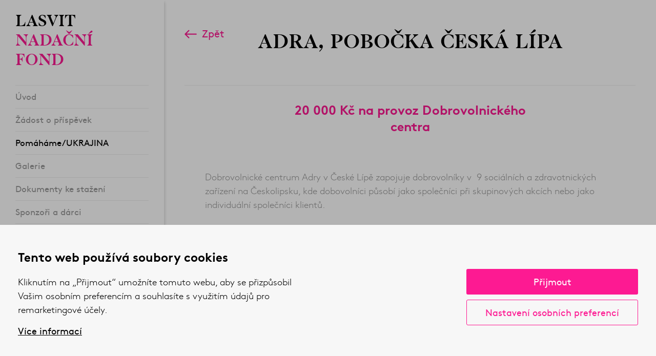

--- FILE ---
content_type: text/html; Charset=UTF-8
request_url: http://www.lasvitfoundation.com/pomahame-ukrajina/adra,-pobocka-ceska-lipa1/
body_size: 1943
content:
<!DOCTYPE html>
<!--[if lt IE 7]><html class="no-js lt-ie9 lt-ie8 lt-ie7" lang="cs"><![endif]-->
<!--[if IE 7]><html class="no-js lt-ie9 lt-ie8" lang="cs"><![endif]-->
<!--[if IE 8]><html class="no-js lt-ie9" lang="cs"><![endif]-->
<!--[if gt IE 8]><!--><html class="no-js" lang="cs"><!--<![endif]-->
<head>
  <meta charset="utf-8" />
  <!--[if IE]><meta http-equiv="X-UA-Compatible" content="IE=edge,chrome=1" /><![endif]-->
  <meta name="viewport" content="width=device-width, initial-scale=1.0, maximum-scale=1.0, user-scalable=no" />
  <meta name="HandheldFriendly" content="true" />
	
	
	<title>Pomáháme/UKRAJINA | Nadační fond LASVIT</title>
	<meta name="author" content="Studio 9 s.r.o., see http://www.studio9.cz/" />
	<meta name="generator" content="Studio9 webManager, see http://webmanager.studio9.cz/" />
  <meta name="robots" content="index,follow" />
  <meta name="googlebot" content="index,follow,snippet,archive" />
	<link rel="shortcut icon" href="/favicon.ico" type="image/x-icon" />
  <link rel="stylesheet" href="/public/css/style.css" type="text/css" />
  <link rel="stylesheet" href="/public/css/custom.css" type="text/css" />  
</head>
<body><div id="gtm-initcode" class="hidden">&lt;script type=&quot;text/javascript&quot;&gt;&lt;!--
(function(i,s,o,g,r,a,m){i['GoogleAnalyticsObject']=r;i[r]=i[r]||function(){
(i[r].q=i[r].q||[]).push(arguments)},i[r].l=1*new Date();a=s.createElement(o),
m=s.getElementsByTagName(o)[0];a.async=1;a.src=g;m.parentNode.insertBefore(a,m)
})(window,document,'script','//www.google-analytics.com/analytics.js','ga');
ga('create', 'UA-46899507-26', 'auto');
ga('send', 'pageview');
//--&gt;&lt;/script&gt;
</div>

  <div id="wtCName" class="hidden">LasvitFoundation-CookieGdpr-Policy</div><div id="rChWR" class="hidden"></div><div id="idlng" class="hidden">0</div><div id="gdpr-url" class="hidden">https://www.lasvit.com/privacy-policy</div>
<div class="menu">
  <div class="menu__logo">
    <a href="/" title="Přejít na úvodní stránku"><span>LASVIT</span><br />Nadační fond</a>
  </div>
  <div class="menu__expander"><div class="hamburger"><span>&nbsp;</span></div></div>
  <nav class="menu__nav">
    
<ul>
<li>
  <a href="/">
    Úvod
  </a>
</li>
<li>
  <a href="/zadost-o-prispevek/">
    Žádost o příspěvek
  </a>
</li>
<li>
  <a href="/pomahame-ukrajina/" class="active">
    Pomáháme/UKRAJINA
  </a>
</li>
<li>
  <a href="/galerie/">
    Galerie
  </a>
</li>
<li>
  <a href="/dokumenty-ke-stazeni/">
    Dokumenty ke stažení
  </a>
</li>
<li>
  <a href="/sponzori-a-darci/">
    Sponzoři a dárci
  </a>
</li>
<li>
  <a href="/kontakt/">
    Kontakt
  </a>
</li></ul>

    <div class="menu__lang">
      <a href="/" class="active">cz</a>
      <a href="/en/">en</a>
      <a href="https://www.facebook.com/nadacnifondlasvit.lasvitfoundation/" class="facebook" target="_blank" title="Facebook"></a>
    </div>
	<div class="menu_sub">
	  <a href="#gdprsettings">Nastavení soukromí</a>
	</div>
  </nav>
  <footer class="footer">
  <div class="footer__logo">LASVIT</div>
  <a href="http://lasvit.com" class="footer__www">www.lasvit.com</a>
  <p class="footer__copyright">© 2026 Nadační fond LASVIT</p>
</footer>
</div>  
  <div class="content">
    <div id="main">


<div class="col-1-1 scrollbar">


  <div class="section">
      
    <header class="page-header">
      <div class="container">
        <a href="/pomahame-ukrajina/" class="page-header__back-btn">Zpět</a>
        <h1 class="page-header__title">Adra, pobočka Česká Lípa</h1>
        <p class="page-header__subtitle">
          20 000 Kč na provoz Dobrovolnického centra
          
        </p>
      </div>
    </header>
      
    <div class="container container--narrow wmg"><p>Dobrovolnické centrum Adry v České Lípě zapojuje dobrovolníky v&nbsp; 9 sociálních a zdravotnických zařízení na Českolipsku, kde dobovolníci působí jako společníci při skupinových akcích nebo jako individuální společníci klientů.</p>
</div>
      
  </div>


</div>


</div>
  </div>
  <!--[if lt IE 9]><script src="/public/js/libs/html5shiv.js" type="text/javascript"></script><![endif]-->
<script src="/public/js/libs/jquery-1.11.1.min.js" type="text/javascript"></script>
<script src="/public/js/libs/jqueryCookie.js" type="text/javascript"></script>
<script src="/public/js/libs/fastclick.js" type="text/javascript"></script>
<script src="/public/js/plugins/jquery.mCustomScrollbar.min.js" type="text/javascript"></script>
<script src="/public/js/plugins/owl.carousel.min.js" type="text/javascript"></script>
<script src="/global/js/s9cookiegdprbar.js" type="text/javascript"></script>
<script src="/public/js/custom.js" type="text/javascript"></script>     
</body>
</html>

--- FILE ---
content_type: text/css
request_url: http://www.lasvitfoundation.com/public/css/style.css
body_size: 8296
content:
/*!
===============================================================
||                                                           ||
||  DO NOT EDIT THIS FILE OR THE SKY WILL FALL ON YOUR HEAD  ||
||                                                           ||
||              !!! use custom.css instead !!!               ||
||                                                           ||
===============================================================
*/@font-face{font-family:lasvit;src:url(../fonts/lasvit_text_regular_5.2-webfont-webfont.eot);src:url(../fonts/lasvit_text_regular_5.2-webfont-webfont.eot?#iefix) format("embedded-opentype"),url(../fonts/lasvit_text_regular_5.2-webfont-webfont.woff2) format("woff2"),url(../fonts/lasvit_text_regular_5.2-webfont-webfont.woff) format("woff"),url(../fonts/lasvit_text_regular_5.2-webfont-webfont.ttf) format("truetype")}@font-face{font-family:brown;src:url(../fonts/brown-light-webfont.eot);src:url(../fonts/brown-light-webfont.eot?#iefix) format("embedded-opentype"),url(../fonts/brown-light-webfont.woff2) format("woff2"),url(../fonts/brown-light-webfont.woff) format("woff"),url(../fonts/brown-light-webfont.ttf) format("truetype");font-weight:300}@font-face{font-family:brown;src:url(../fonts/brown-regular-webfont.eot);src:url(../fonts/brown-regular-webfont.eot?#iefix) format("embedded-opentype"),url(../fonts/brown-regular-webfont.woff2) format("woff2"),url(../fonts/brown-regular-webfont.woff) format("woff"),url(../fonts/brown-regular-webfont.ttf) format("truetype")}@font-face{font-family:brown;src:url(../fonts/brown-bold-webfont.eot);src:url(../fonts/brown-bold-webfont.eot?#iefix) format("embedded-opentype"),url(../fonts/brown-bold-webfont.woff2) format("woff2"),url(../fonts/brown-bold-webfont.woff) format("woff"),url(../fonts/brown-bold-webfont.ttf) format("truetype");font-weight:700}html,body,div,span,applet,object,iframe,h1,h2,h3,h4,h5,h6,p,blockquote,pre,a,abbr,acronym,address,big,cite,code,del,dfn,em,img,ins,kbd,q,s,samp,small,strike,strong,sub,sup,tt,var,b,u,i,center,dl,dt,dd,ol,ul,li,fieldset,form,label,legend,table,caption,tbody,tfoot,thead,tr,th,td,article,aside,canvas,details,embed,figure,figcaption,footer,header,hgroup,menu,nav,output,ruby,section,summary,time,mark,audio,video{margin:0;padding:0;border:0;font-size:100%;font:inherit;vertical-align:baseline}article,aside,details,figcaption,figure,footer,header,hgroup,menu,nav,section{display:block}body{line-height:1}ol,ul{list-style:none}blockquote,q{quotes:none}blockquote:before,blockquote:after,q:before,q:after{content:'';content:none}table{border-collapse:collapse;border-spacing:0}::-moz-selection{background:#fd1a92;color:#fff}::selection{background:#fd1a92;color:#fff}*,*:before,*:after{-webkit-box-sizing:border-box;-moz-box-sizing:border-box;box-sizing:border-box}html{height:100%;font-size:18px}body{background-color:#fff;position:relative;width:100%;color:#999;font-family:brown,Arial,Helvetica Neue,Helvetica,sans-serif;font-size:100%;overflow-x:hidden}body:before{content:"1366";display:none}p+h2,p+h3,p+h4,p+h5,p+h6{padding-top:.7em}a{color:#000;text-decoration:underline}a:hover{color:#000;text-decoration:none}a:active,a:focus{outline:none;-moz-outline-style:none}strong{font-weight:700}img{max-width:100%}.container:after,.row:after,.section:after,.content-block:after,.tiles:after{content:"";display:table;clear:both}.overlay,.slide:before,.tile__inner,.tile--img:after,.img-column--gradient:before,.gallery{position:absolute;top:0;left:0;width:100%;height:100%}.primary{color:#fd1a92}.secondary{color:#2b2e33}.white{color:#fff}.hidden{display:none;visibility:hidden}.overlay{background:rgba(0,0,0,.5)}.center{text-align:center}img.left{float:left;margin:0}img.right{float:right;margin:0}img.center{display:block;margin:0 auto}.pt0{padding-top:0!important}.pt20{padding-top:1.11111em!important}.pt40{padding-top:2.22222em!important}.pt60{padding-top:3.33333em!important}.pt80{padding-top:4.44444em!important}.pt100{padding-top:5.55556em!important}.mb0{margin-bottom:0!important}.mb20{margin-bottom:1.11111em!important}.mb40{margin-bottom:2.22222em!important}.mb60{margin-bottom:3.33333em!important}.mb80{margin-bottom:4.44444em!important}.mb100{margin-bottom:5.55556em!important}.container{width:100%;margin:0 auto;position:relative;padding:0 2.22222em;box-sizing:border-box}.container--narrow{max-width:48.88889em}[class*=col-]{float:left;box-sizing:border-box;padding:0;position:relative;min-height:1px}.col-1-6{width:16.66%}.col-1-5{width:20.0%}.col-1-4{width:25.0%}.col-1-3{width:33.33%}.col-2-5{width:40%}.col-1-2{width:50.0%}.col-3-5{width:60%}.col-2-3{width:66.66%}.col-3-4{width:75.0%}.col-4-5{width:80%}.col-1-1{width:100.0%}.half{float:left;width:50%}.half:nth-of-type(odd){padding-right:0}.half:nth-of-type(even){padding-left:0}.has-border{padding-right:3.33333em;border-right:1px solid #ececec}.has-border+.has-border{padding-right:0;padding-left:3.33333em;border-right:none}.gray{background-color:#efefef}.mCustomScrollbar{-ms-touch-action:none;touch-action:none}.mCustomScrollbar.mCS_no_scrollbar,.mCustomScrollbar.mCS_touch_action{-ms-touch-action:auto;touch-action:auto}.mCustomScrollBox{position:relative;overflow:hidden;height:100%;max-width:100%;outline:none;direction:ltr}.mCSB_container{overflow:hidden;width:auto;height:auto}.mCSB_container.mCS_no_scrollbar_y.mCS_y_hidden{margin-right:0}.mCS-dir-rtl>.mCSB_inside>.mCSB_container{margin-right:0;margin-left:30px}.mCS-dir-rtl>.mCSB_inside>.mCSB_container.mCS_no_scrollbar_y.mCS_y_hidden{margin-left:0}.mCSB_scrollTools{position:absolute;width:20px;height:auto;left:auto;top:30px;right:0;bottom:30px}.mCSB_outside+.mCSB_scrollTools{right:-26px}.mCS-dir-rtl>.mCSB_inside>.mCSB_scrollTools,.mCS-dir-rtl>.mCSB_outside+.mCSB_scrollTools{right:auto;left:0}.mCS-dir-rtl>.mCSB_outside+.mCSB_scrollTools{left:-26px}.mCSB_scrollTools .mCSB_draggerContainer{position:absolute;top:0;left:0;bottom:0;right:0;height:auto}.mCSB_scrollTools a+.mCSB_draggerContainer{margin:20px 0}.mCSB_scrollTools .mCSB_draggerRail{width:2px;height:100%;margin:0 auto;-webkit-border-radius:16px;-moz-border-radius:16px;border-radius:16px}.mCSB_scrollTools .mCSB_dragger{cursor:pointer;width:100%;height:30px;z-index:1}.mCSB_scrollTools .mCSB_dragger .mCSB_dragger_bar{position:relative;width:4px;height:100%;margin:0 auto;-webkit-border-radius:16px;-moz-border-radius:16px;border-radius:16px;text-align:center}.mCSB_scrollTools_vertical.mCSB_scrollTools_onDrag_expand .mCSB_dragger.mCSB_dragger_onDrag_expanded .mCSB_dragger_bar,.mCSB_scrollTools_vertical.mCSB_scrollTools_onDrag_expand .mCSB_draggerContainer:hover .mCSB_dragger .mCSB_dragger_bar{width:12px}.mCSB_scrollTools_vertical.mCSB_scrollTools_onDrag_expand .mCSB_dragger.mCSB_dragger_onDrag_expanded+.mCSB_draggerRail,.mCSB_scrollTools_vertical.mCSB_scrollTools_onDrag_expand .mCSB_draggerContainer:hover .mCSB_draggerRail{width:8px}.mCSB_scrollTools .mCSB_buttonUp,.mCSB_scrollTools .mCSB_buttonDown{display:block;position:absolute;height:20px;width:100%;overflow:hidden;margin:0 auto;cursor:pointer}.mCSB_scrollTools .mCSB_buttonDown{bottom:0}.mCSB_scrollTools,.mCSB_scrollTools .mCSB_dragger .mCSB_dragger_bar,.mCSB_scrollTools .mCSB_buttonUp,.mCSB_scrollTools .mCSB_buttonDown,.mCSB_scrollTools .mCSB_buttonLeft,.mCSB_scrollTools .mCSB_buttonRight{-webkit-transition:opacity .2s ease-in-out,background-color .2s ease-in-out;-moz-transition:opacity .2s ease-in-out,background-color .2s ease-in-out;-o-transition:opacity .2s ease-in-out,background-color .2s ease-in-out;transition:opacity .2s ease-in-out,background-color .2s ease-in-out}.mCSB_scrollTools_vertical.mCSB_scrollTools_onDrag_expand .mCSB_dragger_bar,.mCSB_scrollTools_vertical.mCSB_scrollTools_onDrag_expand .mCSB_draggerRail,.mCSB_scrollTools_horizontal.mCSB_scrollTools_onDrag_expand .mCSB_dragger_bar,.mCSB_scrollTools_horizontal.mCSB_scrollTools_onDrag_expand .mCSB_draggerRail{-webkit-transition:width .2s ease-out .2s,height .2s ease-out .2s,margin-left .2s ease-out .2s,margin-right .2s ease-out .2s,margin-top .2s ease-out .2s,margin-bottom .2s ease-out .2s,opacity .2s ease-in-out,background-color .2s ease-in-out;-moz-transition:width .2s ease-out .2s,height .2s ease-out .2s,margin-left .2s ease-out .2s,margin-right .2s ease-out .2s,margin-top .2s ease-out .2s,margin-bottom .2s ease-out .2s,opacity .2s ease-in-out,background-color .2s ease-in-out;-o-transition:width .2s ease-out .2s,height .2s ease-out .2s,margin-left .2s ease-out .2s,margin-right .2s ease-out .2s,margin-top .2s ease-out .2s,margin-bottom .2s ease-out .2s,opacity .2s ease-in-out,background-color .2s ease-in-out;transition:width .2s ease-out .2s,height .2s ease-out .2s,margin-left .2s ease-out .2s,margin-right .2s ease-out .2s,margin-top .2s ease-out .2s,margin-bottom .2s ease-out .2s,opacity .2s ease-in-out,background-color .2s ease-in-out}.mCSB_scrollTools{opacity:.75;filter:"alpha(opacity=75)";-ms-filter:"alpha(opacity=75)"}.mCS-autoHide>.mCustomScrollBox>.mCSB_scrollTools,.mCS-autoHide>.mCustomScrollBox~.mCSB_scrollTools{opacity:0;filter:"alpha(opacity=0)";-ms-filter:"alpha(opacity=0)"}.mCustomScrollbar>.mCustomScrollBox>.mCSB_scrollTools.mCSB_scrollTools_onDrag,.mCustomScrollbar>.mCustomScrollBox~.mCSB_scrollTools.mCSB_scrollTools_onDrag,.mCustomScrollBox:hover>.mCSB_scrollTools,.mCustomScrollBox:hover~.mCSB_scrollTools,.mCS-autoHide:hover>.mCustomScrollBox>.mCSB_scrollTools,.mCS-autoHide:hover>.mCustomScrollBox~.mCSB_scrollTools{opacity:1;filter:"alpha(opacity=100)";-ms-filter:"alpha(opacity=100)"}.mCSB_scrollTools .mCSB_draggerRail{background-color:#cacaca;background-color:rgba(202,202,202,.4);filter:"alpha(opacity=40)";-ms-filter:"alpha(opacity=40)"}.mCSB_scrollTools .mCSB_dragger .mCSB_dragger_bar{background-color:#fd1a92;background-color:rgba(253,26,146,.6);filter:"alpha(opacity=60)";-ms-filter:"alpha(opacity=60)"}.mCSB_scrollTools .mCSB_dragger:hover .mCSB_dragger_bar{background-color:#fd1a92;background-color:rgba(253,26,146,.6);filter:"alpha(opacity=60)";-ms-filter:"alpha(opacity=60)"}.mCSB_scrollTools .mCSB_dragger:active .mCSB_dragger_bar,.mCSB_scrollTools .mCSB_dragger.mCSB_dragger_onDrag .mCSB_dragger_bar{background-color:#fd1a92;background-color:rgba(253,26,146,.9);filter:"alpha(opacity=90)";-ms-filter:"alpha(opacity=90)"}.mCSB_scrollTools .mCSB_buttonUp,.mCSB_scrollTools .mCSB_buttonDown,.mCSB_scrollTools .mCSB_buttonLeft,.mCSB_scrollTools .mCSB_buttonRight{background-image:url(mCSB_buttons.png);background-repeat:no-repeat;opacity:.4;filter:"alpha(opacity=40)";-ms-filter:"alpha(opacity=40)"}.mCSB_scrollTools .mCSB_buttonUp{background-position:0 0}.mCSB_scrollTools .mCSB_buttonDown{background-position:0 -20px}.mCSB_scrollTools .mCSB_buttonLeft{background-position:0 -40px}.mCSB_scrollTools .mCSB_buttonRight{background-position:0 -56px}.mCSB_scrollTools .mCSB_buttonUp:hover,.mCSB_scrollTools .mCSB_buttonDown:hover,.mCSB_scrollTools .mCSB_buttonLeft:hover,.mCSB_scrollTools .mCSB_buttonRight:hover{opacity:.75;filter:"alpha(opacity=75)";-ms-filter:"alpha(opacity=75)"}.mCSB_scrollTools .mCSB_buttonUp:active,.mCSB_scrollTools .mCSB_buttonDown:active,.mCSB_scrollTools .mCSB_buttonLeft:active,.mCSB_scrollTools .mCSB_buttonRight:active{opacity:.9;filter:"alpha(opacity=90)";-ms-filter:"alpha(opacity=90)"}.owl-carousel{display:none;width:100%;-webkit-tap-highlight-color:transparent;position:relative;z-index:1}.owl-carousel .owl-stage{position:relative;-ms-touch-action:pan-Y}.owl-carousel .owl-stage:after{content:".";display:block;clear:both;visibility:hidden;line-height:0;height:0}.owl-carousel .owl-stage-outer{position:relative;overflow:hidden;-webkit-transform:translate3d(0,0,0)}.owl-carousel .owl-item{position:relative;min-height:1px;float:left;-webkit-backface-visibility:hidden;-webkit-tap-highlight-color:transparent;-webkit-touch-callout:none}.owl-carousel .owl-item img{display:block;width:100%;-webkit-transform-style:preserve-3d}.owl-carousel .owl-nav.disabled,.owl-carousel .owl-dots.disabled{display:none}.owl-carousel .owl-nav .owl-prev,.owl-carousel .owl-nav .owl-next,.owl-carousel .owl-dot{cursor:pointer;cursor:hand;-webkit-user-select:none;-khtml-user-select:none;-moz-user-select:none;-ms-user-select:none;user-select:none}.owl-carousel.owl-loaded{display:block}.owl-carousel.owl-loading{opacity:0;display:block}.owl-carousel.owl-hidden{opacity:0}.owl-carousel.owl-refresh .owl-item{display:none}.owl-carousel.owl-drag .owl-item{-webkit-user-select:none;-moz-user-select:none;-ms-user-select:none;user-select:none}.owl-carousel.owl-grab{cursor:move;cursor:-webkit-grab;cursor:-o-grab;cursor:-ms-grab;cursor:grab}.owl-carousel.owl-rtl{direction:rtl}.owl-carousel.owl-rtl .owl-item{float:right}.no-js .owl-carousel{display:block}.owl-carousel .animated{-webkit-animation-duration:1000ms;animation-duration:1000ms;-webkit-animation-fill-mode:both;animation-fill-mode:both}.owl-carousel .owl-animated-in{z-index:0}.owl-carousel .owl-animated-out{z-index:1}.owl-carousel .fadeOut{-webkit-animation-name:fadeOut;animation-name:fadeOut}@-webkit-keyframes fadeOut{0%{opacity:1}100%{opacity:0}}@keyframes fadeOut{0%{opacity:1}100%{opacity:0}}.title,h1,h2,h3,h4,h5,h6,.section-title,.page-header__subtitle{font-family:brown,Arial,Helvetica Neue,Helvetica,sans-serif;color:#fd1a92;line-height:1.3;margin:0 0 .7em}.title--large,h1{font-size:2.22222em}.title--medium,h2,h3{font-size:1.38889em}.title--small,h4,h5,h6{font-size:1em}.section-title{font-size:2.22222em;font-family:lasvit,TimesNewRoman,Times New Roman,Times,Baskerville,Georgia,serif;text-transform:uppercase;color:#000}.paragraph,p,.perex,.note{line-height:1.5;font-weight:300;margin-bottom:1.5em}.paragraph--large{font-size:1.27778em}.paragraph--small{font-size:.88889em}.perex{font-size:1.27778em;font-weight:300;text-align:center}.perex a{color:#000;text-decoration:underline}.perex a:hover{text-decoration:none}.note{font-size:.88889em}.list,.wmg ol,.wmg ul{font-size:1em;line-height:1.5;margin-bottom:1em}.list li,.wmg ol li,.wmg ul li{position:relative;padding-left:20px;margin-bottom:.27778em}.list li:before,.wmg ol li:before,.wmg ul li:before{content:"";position:absolute;width:5px;height:5px;left:0;top:.6em;background-color:#fd1a92;border-radius:50%}.divider,.wmg hr{display:block;width:100%;height:0;border-bottom:1px solid #ececec;margin:0 0 1.66667em}.wmg img{margin-bottom:1.11111em}.section{padding:3.05556em 0;background:transparent no-repeat center center;background-size:cover}.section.nopad{padding:0!important}.section--last{padding-bottom:0!important}.section--gray{background-color:#efefef}.section--primary{background-color:#fd1a92;color:#fff}.sticky-menu+.section{padding-top:3.05556em}.content-block{margin-bottom:3.05556em}.content-block:last-of-type{margin-bottom:0}.owl-dots{display:block;width:100%;position:absolute;bottom:2.22222em;left:0;text-align:right;height:.66667em;padding:0 1.88889em}.owl-dot{position:relative;width:.66667em;height:.66667em;display:inline-block;margin:0 .33333em;-webkit-transition-duration:.2s;transition-duration:.2s}.owl-dot span{display:block;width:100%;height:100%;background-color:rgba(255,255,255,.4);border-radius:50%;-webkit-transition-duration:.2s;transition-duration:.2s}.owl-dot.active span{background-color:#fff}.tab-list{display:block;width:100%;border-bottom:1px solid #d3d3d3;padding-bottom:1.11111em;margin-bottom:1.66667em}.tab-list li{display:inline-block;margin-right:1.11111em}.tab-list li a{font-size:1.22222em;color:#999}.tab-list li.active a{color:#fd1a92;text-decoration:none}.tab{display:none}.tab--is-active{display:block}.tab--is-hidden{display:none}.menu{position:fixed;top:0;left:0;width:320px;height:100%;background-color:#fff;box-shadow:2px 4px 5px 0 rgba(0,0,0,.14);padding:1.22222em 1.66667em;z-index:1000}.menu__logo{max-width:5em;font-size:1.77778em;line-height:1.2;font-family:lasvit,TimesNewRoman,Times New Roman,Times,Baskerville,Georgia,serif;color:#fd1a92;text-transform:uppercase;margin-bottom:.9375em}.menu__logo a{text-decoration:none;color:#fd1a92}.menu__logo span{color:#000}.menu__nav{position:relative;z-index:1000;border-top:1px solid #ececec;font-size:.9em;background-color:#fff}.menu__nav li{font-size:1.05556em;border-bottom:1px solid #ececec;padding:.78947em 0}.menu__nav li:last-child{margin-bottom:2.36842em}.menu__nav li a{color:#999;text-decoration:none;-webkit-transition-duration:.3s;transition-duration:.3s}.menu__nav li a:hover,.menu__nav li a.active{color:#000}.menu__lang{padding-bottom:1.11111em}.menu__lang a{display:inline-block;margin-right:.26667em;font-family:lasvit,TimesNewRoman,Times New Roman,Times,Baskerville,Georgia,serif;font-size:.83333em;line-height:3em;width:3em;height:3em;border-radius:50%;color:#000;background-color:#e3e3e3;text-align:center;text-transform:uppercase;text-decoration:none;-webkit-transition-duration:.3s;transition-duration:.3s}.menu__lang a:hover,.menu__lang a.active{color:#fff;background-color:#000}.menu__lang a.facebook{float:right;background:#345190 url(../images/fb-icon.png) no-repeat center center/cover!important}.menu__lang a.facebook:hover{opacity:.9}.menu__expander{display:none;position:absolute;top:0;right:.55556em;width:3.88889em;height:3.88889em;cursor:pointer}.menu__expander .hamburger{position:absolute;top:50%;left:50%;margin-left:-15px;margin-top:-9.5px;width:30px;height:19px}.menu__expander .hamburger span,.menu__expander .hamburger span:before,.menu__expander .hamburger span:after{position:absolute;display:block;width:100%;height:3px;background:#000;top:8px;border-radius:0}.menu__expander .hamburger span:before,.menu__expander .hamburger span:after{-webkit-transform-origin:50% 50%;transform-origin:50% 50%;-webkit-transition:top .3s .6s ease,-webkit-transform .3s ease;transition:top .3s .6s ease,-webkit-transform .3s ease;transition:top .3s .6s ease,transform .3s ease;transition:top .3s .6s ease,transform .3s ease,-webkit-transform .3s ease}.menu__expander .hamburger span:before{content:"";height:100%;top:-8px}.menu__expander .hamburger span:after{content:"";height:100%;top:8px}.menu__expander .hamburger.active span{-webkit-transition:background .3s 0s ease;transition:background .3s 0s ease;background:transparent!important}.menu__expander .hamburger.active span:before,.menu__expander .hamburger.active span:after{-webkit-transition:top .3s ease,-webkit-transform .3s .5s ease;transition:top .3s ease,-webkit-transform .3s .5s ease;transition:top .3s ease,transform .3s .5s ease;transition:top .3s ease,transform .3s .5s ease,-webkit-transform .3s .5s ease;top:0;width:30px}.menu__expander .hamburger.active span:before{-webkit-transform:rotate3d(0,0,1,45deg);transform:rotate3d(0,0,1,45deg)}.menu__expander .hamburger.active span:after{-webkit-transform:rotate3d(0,0,1,-45deg);transform:rotate3d(0,0,1,-45deg)}.content{float:left;width:100%;padding-left:320px}.content .section:last-child{padding-bottom:0}.content .section:first-child{padding-bottom:3.05556em}.scrollbar{height:100vh;overflow:hidden}.donors li{color:#000;margin-bottom:1.11111em}.v-card{font-size:.83333em;line-height:1.5;color:#000;margin-bottom:2.33333em}.v-card__title{font-size:1.2em;margin-bottom:.44444em;color:#fd1a92;font-weight:700}.v-card__name{font-weight:700}.bank-info{font-size:.83333em;line-height:1.7;font-weight:300}.bank-info span{position:absolute;left:12em}.map{height:100vh}.intro{position:relative}.intro__caption,.slide__caption{position:absolute;bottom:8.33333em;left:0;width:100%;color:#fff;text-align:center;z-index:999}.intro__caption h1,.slide__caption h1{color:#fff;font-size:2.22222em}.intro__caption h2,.slide__caption h2{font-size:1.11111em}.intro__caption h1+h2,.slide__caption h1+h2{margin-top:-1em}.intro__caption p,.slide__caption p{font-size:1.66667em;line-height:1.3}.intro__caption p:before,.slide__caption p:before{content:"";display:block;margin:.83333em auto;width:1.5em;height:.13333em;background:#fd1a92;background:rgba(253,26,146,.5)}.intro-slider{position:relative}.slide{position:relative;display:table;height:41.66667em;height:100vh;width:100%;background:no-repeat center center / cover}.slide:before{content:"";background-color:transparent;background-image:-moz-linear-gradient(top,transparent 0,rgba(0,0,0,.8) 100%);background-image:-webkit-gradient(linear,left top,left bottom,color-stop(0,transparent),color-stop(100%,rgba(0,0,0,.8)));background-image:-webkit-linear-gradient(top,transparent 0,rgba(0,0,0,.8) 100%);background-image:-o-linear-gradient(top,transparent 0,rgba(0,0,0,.8) 100%);background:-ms-linear-gradient(top,transparent 0,rgba(0,0,0,.8) 100%);background:-webkit-linear-gradient(top,transparent 0,rgba(0,0,0,.8) 100%);background:linear-gradient(to bottom,transparent 0,rgba(0,0,0,.8) 100%);filter:progid:DXImageTransform.Microsoft.gradient(startColorstr='$from',endColorstr='$to',GradientType=0)}.scroll-down{position:absolute;display:block;left:50%;margin-left:-12px;bottom:30px;width:17px;height:24px;background:transparent url([data-uri]) no-repeat 0 0;-webkit-transition:all .35s ease-in-out;transition:all .35s ease-in-out;-webkit-animation:bounce 3.8s infinite;animation:bounce 3.8s infinite;cursor:pointer;z-index:999}@-webkit-keyframes bounce{0%{bottom:30px}10%{bottom:40px}20%{bottom:30px}30%{bottom:40px}40%{bottom:20px}50%{bottom:40px}60%{bottom:30px}70%{bottom:40px}80%{bottom:30px}90%{bottom:40px}100%{bottom:30px}}@keyframes bounce{0%{bottom:30px}10%{bottom:40px}20%{bottom:30px}30%{bottom:40px}40%{bottom:20px}50%{bottom:40px}60%{bottom:30px}70%{bottom:40px}80%{bottom:30px}90%{bottom:40px}100%{bottom:30px}}.page-header{position:relative;text-align:center}.page-header__title{border-bottom:1px solid #ececec;font-size:40;font-family:lasvit,TimesNewRoman,Times New Roman,Times,Baskerville,Georgia,serif;text-transform:uppercase;color:#000;padding-bottom:1.475em;margin-bottom:.75em}.page-header__subtitle{display:block;font-size:1.38889em;max-width:20em;margin:0 auto 2.8em;font-weight:700;color:#fd1a92}.page-header__subtitle span{display:block;font-size:1.2em;font-weight:400;color:#000;font-family:lasvit,TimesNewRoman,Times New Roman,Times,Baskerville,Georgia,serif;margin-top:1em}.page-header__back-btn{position:absolute;top:0;left:2em;font-size:1.11111em;color:#fd1a92;text-decoration:none}.page-header__back-btn:before{content:"";display:inline-block;vertical-align:-2px;margin-right:.5em;width:24px;height:17px;background:transparent url(../images/arrow-left.png) no-repeat 0 0}.page-header__back-btn:hover{color:#fd1a92}.page-header__back-btn:hover:before{-webkit-animation:animate-arrow-left 1s infinite;animation:animate-arrow-left 1s infinite}@-webkit-keyframes animate-arrow-left{0%{-webkit-transform:translateX(0);transform:translateX(0)}50%{-webkit-transform:translateX(-10px);transform:translateX(-10px)}100%{-webkit-transform:translateX(0);transform:translateX(0)}}@keyframes animate-arrow-left{0%{-webkit-transform:translateX(0);transform:translateX(0)}50%{-webkit-transform:translateX(-10px);transform:translateX(-10px)}100%{-webkit-transform:translateX(0);transform:translateX(0)}}.tile{display:block;position:relative;border-collapse:collapse;background:transparent no-repeat center center / cover;border:1px solid #ececec;border-left:none;margin-top:-1px;font-size:.9em;-webkit-transition-duration:.3s;transition-duration:.3s;text-decoration:none}.tile:before{content:"";display:block;padding-top:100%}.tile:hover{background-color:#f7f7f7}.tile__inner{padding:2.22222em;overflow:hidden;max-height:100%}.tile__no{color:#ccc;font-size:1.94444em;font-weight:700;text-decoration:underline;margin-bottom:.85714em}.tile__title{color:#fd1a92;font-size:1em;font-weight:700;padding-top:0;margin-bottom:.27778em}.tile__donation{color:#000;font-family:lasvit,TimesNewRoman,Times New Roman,Times,Baskerville,Georgia,serif;font-size:1.11111em;margin-bottom:1.5em}.tile__text{color:#999;font-size:.88889em;font-weight:300}.tile--img:hover:after{background-color:rgba(0,0,0,.4)}.tile--img:after{content:"";z-index:1;background:rgba(0,0,0,.25);-webkit-transition-duration:.3s;transition-duration:.3s}.tile--img .tile__inner{z-index:2}.tile--img .tile__no,.tile--img .tile__title,.tile--img .tile__donation,.tile--img .tile__text{color:#fff}.img-column{position:relative;height:100vh;background:#efefef no-repeat center center/cover;padding:2.22222em .55556em}.img-column--gradient:before{content:"";z-index:1;background-color:rgba(239,185,174,.8);background-image:-moz-linear-gradient(left,rgba(239,185,174,.8) 0,rgba(175,110,126,.8) 100%);background-image:-webkit-gradient(linear,left top,right top,color-stop(0,rgba(239,185,174,.8)),color-stop(100%,rgba(175,110,126,.8)));background-image:-webkit-linear-gradient(left,rgba(239,185,174,.8) 0,rgba(175,110,126,.8) 100%);background-image:-o-linear-gradient(left,rgba(239,185,174,.8) 0,rgba(175,110,126,.8) 100%);background:-ms-linear-gradient(left,rgba(239,185,174,.8) 0,rgba(175,110,126,.8) 100%);background:-webkit-linear-gradient(left,rgba(239,185,174,.8) 0,rgba(175,110,126,.8) 100%);background:linear-gradient(to right,rgba(239,185,174,.8) 0,rgba(175,110,126,.8) 100%);filter:progid:DXImageTransform.Microsoft.gradient(startColorstr='$from',endColorstr='$to',GradientType=1)}.download{margin-bottom:1.66667em}.download__title{font-size:1.38889em;font-weight:400;color:#000;margin-bottom:.2em}.download__format{font-size:1.11111em;font-weight:300}.download--important .download__title a{color:#fd1a92}.download-box{position:absolute;top:50%;left:50%;-webkit-transform:translate(-50%,-50%);transform:translate(-50%,-50%);z-index:2;width:18.61111em;background-color:#fff;border-radius:10px;text-align:center}.download-box__top{padding:2.22222em 2.77778em}.download-box__bottom{padding:1.66667em 2.77778em;border-top:1px solid #ececec}.download-box__title{font-size:1.38889em;font-weight:400;color:#000;margin-bottom:2em}.download-box__button{display:block;background-color:#fd1a92;width:100%;font-size:1.44444em;line-height:2.11538em;border-radius:2.11538em;padding:0 .76923em;margin-bottom:.38462em;text-decoration:none;color:#fff;-webkit-transition-duration:.3s;transition-duration:.3s}.download-box__button:hover{background-color:#e20278;color:#fff}.download-box__button:before{content:"";display:inline-block;vertical-align:-2px;margin-right:.76923em;width:27px;height:24px;background:transparent url(../images/download-icon.png) no-repeat 0 0}.download-box__format{font-size:1.11111em;font-weight:300;margin-bottom:0}.download-box__text{font-size:1em;font-weight:400;margin-bottom:0}.more{float:right;font-size:1.11111em;padding:1.66667em 0;color:#fd1a92;text-decoration:none}.more:after{content:"";display:inline-block;vertical-align:middle;margin-left:.5em;width:24px;height:17px;background:transparent url(../images/arrow-right.png) no-repeat 0 0}.more:hover{color:#fd1a92}.more:hover:after{-webkit-animation:animate-arrow 1s infinite;animation:animate-arrow 1s infinite}@-webkit-keyframes animate-arrow{0%{-webkit-transform:translateX(0);transform:translateX(0)}50%{-webkit-transform:translateX(10px);transform:translateX(10px)}100%{-webkit-transform:translateX(0);transform:translateX(0)}}@keyframes animate-arrow{0%{-webkit-transform:translateX(0);transform:translateX(0)}50%{-webkit-transform:translateX(10px);transform:translateX(10px)}100%{-webkit-transform:translateX(0);transform:translateX(0)}}.gallery-wrapper{position:relative;background-color:#efefef}.gallery__slide{width:100%;height:100vh;background:transparent no-repeat center center / cover}.gallery-nav{position:absolute;bottom:0;left:0;background-color:#fff;width:50%;padding:1.66667em 2.77778em;z-index:10}.gallery-nav__slide-desc{display:block;width:100%;color:#000;padding-bottom:1.66667em;border-bottom:1px solid #efd5de;min-height:3em;box-sizing:content-box;margin-bottom:1.66667em;font-weight:400}.gallery-nav__slide-no{float:left;font-size:1.11111em;font-weight:300;color:#cacaca}.gallery-nav__slide-no #slides-current{color:#fd1a92}.gallery-nav__controls{float:right}.gallery-nav__prev,.gallery-nav__next{display:inline-block;width:24px;height:17px;background:transparent url(../images/arrows.png) no-repeat 0 0;cursor:pointer;-webkit-transition-duration:.3s;transition-duration:.3s;-webkit-user-select:none;-moz-user-select:none;-ms-user-select:none;user-select:none}.gallery-nav__prev:hover,.gallery-nav__next:hover{opacity:.6}.gallery-nav__prev{background-position:0 0}.gallery-nav__next{background-position:-24px 0;margin-left:1.11111em}.footer{position:absolute;bottom:1.11111em;left:30px;font-size:.9em}.footer__logo{display:inline-block;padding-right:.75em;color:#000;font-size:1.11111em;font-family:lasvit,TimesNewRoman,Times New Roman,Times,Baskerville,Georgia,serif;line-height:1.5em;text-transform:uppercase;margin-bottom:.5em}.footer__www{display:inline-block;padding-left:1em;border-left:1px solid #ececec;color:#000;font-size:.83333em;font-family:lasvit,TimesNewRoman,Times New Roman,Times,Baskerville,Georgia,serif;line-height:2em;margin-bottom:.66667em;text-decoration:none;-webkit-transition-duration:.3s;transition-duration:.3s}.footer__www:hover{color:#000;opacity:.6}.footer__copyright{font-size:.66667em;margin-bottom:0}@media only screen and (min-width:1441px){body:before{content:"1367"}.menu__nav{font-size:1em}.footer{font-size:1em}}@media only screen and (max-width:1279px){body:before{content:"1024"}.menu{width:100%;height:3.88889em;padding:0}.menu__logo{max-width:none;height:3.5em;font-size:1.11111em;margin-bottom:0;padding-top:.6em;padding-left:1.5em}.menu__nav{display:none;border-top:none;font-size:1em;font-weight:300;margin-bottom:0;padding:.55556em 1.66667em 1.11111em;background-color:#000;background-color:rgba(0,0,0,.95)}.menu__nav li{font-size:.88889em;padding:0;border-color:rgba(255,255,255,.2)}.menu__nav li:last-child{border-bottom:none;margin-bottom:.78947em}.menu__nav li a{display:block;padding:.9375em 0;width:100%;color:#fff}.menu__nav li a:hover,.menu__nav li a.active{color:#fd1a92}.menu__lang{padding-bottom:0}.menu__lang a{font-size:.66667em;line-height:2.5em;width:2.5em;height:2.5em;color:#000;background-color:#e3e3e3}.menu__lang a:hover,.menu__lang a.active{color:#fff;background-color:rgba(227,227,227,.8)}.menu__expander{display:block}.content{padding-left:0;padding-top:3.88889em}.footer{display:none}}@media only screen and (max-width:940px){body:before{content:"768"}.col-1-5,.col-1-4,.col-1-3,.col-2-5,.col-1-2,.col-3-5,.col-2-3,.col-3-4,.col-4-5,.col-1-1{width:100.0%}.col-1-6{width:33.33%}.title--large,h1{font-size:2em}.title--medium,h2,h3{font-size:1.25em}.title--small,h4,h5,h6{font-size:.9em}.section-title{font-size:2em}.perex{font-size:1.15em}.section{padding:2.44444em 0}.sticky-menu+.section{padding-top:2.44444em}.scrollbar{height:auto!important}.map{max-height:19.44444em}.intro__caption,.slide__caption{font-size:.8em}.page-header{font-size:.9em}.page-header__back-btn{position:relative;display:block;text-align:left;left:auto;margin-bottom:1.5em}.tile{width:50%}.img-column{height:auto}.download-box{position:relative;-webkit-transform:none;transform:none;top:auto;left:auto;margin:0 auto}.gallery-nav{width:75%;font-size:.9em}}@media only screen and (max-width:758px){body:before{content:"600"}.col-1-6{width:100%}.half{padding:0!important;width:100%}.has-border{padding:0!important;border:none!important}.tile{width:100%}.tile{width:100%;border-right:none}.tile:before{display:none}.tile__inner{position:relative;-webkit-transform:none;transform:none;max-height:9999px}.tile--img{min-height:13.88889em}}@media only screen and (max-width:560px){body:before{content:"480"}.container{padding:0 .83333em}.paragraph,p,.perex,.note{font-size:.88889em}.perex{font-size:.89444em}.section{padding:1.83333em 0}.sticky-menu+.section{padding-top:1.83333em}.menu__logo{padding-left:.75em}.menu__expander{right:0}.menu__nav{padding:.55556em .83333em 1.11111em}.intro__caption,.slide__caption{font-size:.6em}.tile__inner{padding:1.11111em .83333em}.gallery-nav{width:100%;background-color:#fff;background-color:rgba(255,255,255,.9);padding:1.11111em .83333em}}@media only screen and (max-width:425px){body:before{content:"320"}.title--large,h1{font-size:1.55556em}.title--medium,h2,h3{font-size:.97222em}.title--small,h4,h5,h6{font-size:.7em}.section-title{font-size:1.55556em}.owl-dots{display:none!important}.donors{font-size:.88889em}.bank-info{font-weight:400}.bank-info span{position:relative;left:auto;display:block;margin-bottom:-1.5em;font-weight:300}.page-header{font-size:.7em}.download{font-size:.75em}.download-box{font-size:.75em}}@media only screen and (max-height:650px){.menu__nav{font-size:.8em}}@media only screen and (min-width:1900px){.tile{width:25%;font-size:1em}}@media only screen and (max-height:350px){.footer{display:none}}.s2022-cookie-bar,.s2022-cookie-bar__advanced{position:fixed;background-color:var(--cookie-background-color)}.s2022-cookie-bar__subtitle,.s2022-cookie-bar__title{font-size:var(--title-size)}.s2022-cookie-bar{--padding:35px;--cookie-background-color:#f7f7f7;--cookie-text-color:#000;--cookie-title-color:#fff;--cookie-button-color:#fd1a92;--cookie-switch-color:#fd1a92;--cookie-border-color:rgb(204, 204, 204);--title-size:24px;--text-size:18px;--button-text-size:18px;--title-fw:600;--text-fw:300;--anchor-fw:500;bottom:0;left:0;z-index:9000;width:100%;height:fit-content}.s2022-cookie-bar,.s2022-cookie-bar div{box-sizing:border-box}.s2022-cookie-bar a,.s2022-cookie-bar h1,.s2022-cookie-bar h2,.s2022-cookie-bar h3,.s2022-cookie-bar h4,.s2022-cookie-bar h5,.s2022-cookie-bar h6,.s2022-cookie-bar p{margin-top:0;color:var(--cookie-text-color);font-family:inherit;font-weight:var(--title-fw);margin-bottom:20px}.s2022-cookie-bar p{font-size:var(--text-size);font-weight:var(--text-fw)}.s2022-cookie-bar a{font-size:var(--text-size);font-weight:var(--anchor-fw)}.s2022-cookie-bar .cb-button{font-size:var(--button-text-size);margin-bottom:0;position:relative;display:flex;justify-content:center;align-items:center;border-radius:3px;min-height:50px;padding:.25rem 2rem;line-height:1.5;cursor:pointer;text-decoration:none;-webkit-appearance:none;outline:0;box-shadow:none;font-family:inherit;overflow:hidden;font-weight:500;transition-duration:.25s;background-color:var(--cookie-button-color);color:#fff}.s2022-cookie-bar .cb-button:after{content:"";position:absolute;top:0;left:0;width:0%;height:100%;background-color:rgba(255,255,255,.5);transition:none}.s2022-cookie-bar .cb-button:hover:after{width:120%;background-color:rgba(255,255,255,0);transition:.4s ease-out}.s2022-cookie-bar .cb-button--outline{background-color:rgba(255,255,255,0);border:1px solid var(--cookie-button-color);color:var(--cookie-button-color)}.s2022-cookie-bar .cb-button--outline:hover{background-color:var(--cookie-button-color);color:#fff}.s2022-cookie-bar .cb-button--outline:hover:after,.s2022-cookie-bar .hide{display:none}.s2022-cookie-bar__basic{display:flex;justify-content:space-between;height:fit-content;width:100%;padding:calc(var(--padding) * 1.3) var(--padding)}.s2022-cookie-bar__advanced{display:flex;justify-content:stretch;flex-direction:column;top:5%;left:50%;transform:translateX(-50%);z-index:20;max-height:90%;width:30vw;padding:var(--padding);box-shadow:3px 3px 20px rgba(87,87,87,.5)}.s2022-cookie-bar__advanced p{margin-bottom:0;max-width:75%}.s2022-cookie-bar__advanced .cb-button{margin:20px 0}.s2022-cookie-bar__title{max-width:75%}.s2022-cookie-bar__option-wrapper{overflow-y:auto;overflow-x:hidden;padding-right:15px}.s2022-cookie-bar__option{position:relative;min-height:30%;border-bottom:1px solid var(--cookie-border-color);padding:20px 0}.s2022-cookie-bar__option:last-of-type{border-color:transparent}.s2022-cookie-bar__info{display:flex;flex-direction:column;width:45%}.s2022-cookie-bar__link{text-decoration:underline;transition:color .25s;width:fit-content}.s2022-cookie-bar__link:hover{color:var(--primary)}.s2022-cookie-bar__buttons{display:flex;flex-direction:column;justify-content:center;text-align:center;width:fit-content}.s2022-cookie-bar__buttons *{margin-bottom:0;font-size:18px}.s2022-cookie-bar__buttons :first-child{margin-bottom:10px}.s2022-cookie-bar__background{position:absolute;top:0;background-color:#ddd;width:100%;height:100%;z-index:-1;border-radius:38px}.s2022-cookie-bar__switch{position:absolute;right:0;top:20px;width:55px;height:30px}.s2022-cookie-bar__switch input{opacity:0;width:100%;height:100%;cursor:pointer}.s2022-cookie-bar__switch input[checked=true]~.s2022-cookie-bar__slider{left:auto;right:2px}.s2022-cookie-bar__switch input[checked=true]~.s2022-cookie-bar__slider:after{background-image:url('data:image/svg+xml,<svg xmlns="http://www.w3.org/2000/svg" viewBox="0 0 512 512" xml:space="preserve"><path d="M202.624 478.016 0 291.36l70.512-76.56 121.456 111.856L431.44 33.984 512 99.904z"/></svg>');background-size:12px}.s2022-cookie-bar__switch input[checked=true]~.s2022-cookie-bar__background{background-color:var(--cookie-switch-color)}.s2022-cookie-bar__slider{position:absolute;z-index:-1;top:50%;left:2px;transform:translateY(-50%);width:26px;height:26px;background-color:var(--cookie-background-color);border-radius:50%}.s2022-cookie-bar__slider:after{content:"";background-image:url('data:image/svg+xml,<svg xmlns="http://www.w3.org/2000/svg" viewBox="0 0 512 512" xml:space="preserve"><path d="M512 59.076 452.922 0 256 196.922 59.076 0 0 59.076 196.922 256 0 452.922 59.076 512 256 315.076 452.922 512 512 452.922 315.076 256z"/></svg>');width:26px;height:26px;display:block;background-size:10px;background-repeat:no-repeat;background-position:center}.s2022-cookie-bar__veil{position:fixed;top:0;left:0;z-index:8999;width:100%;height:100%;background-color:#000;opacity:.3}.disabled .s2022-cookie-bar__switch *{cursor:not-allowed}@media (max-width:1279.98px){.s2022-cookie-bar__basic{flex-wrap:wrap}.s2022-cookie-bar__info{width:100%;margin-bottom:var(--padding)}.s2022-cookie-bar__advanced{width:60vw}.s2022-cookie-bar__buttons{width:100%;justify-content:flex-start}}@media (max-width:991.98px){.s2022-cookie-bar__advanced .cb-button{margin-bottom:0}}@media (max-width:575.98px){.s2022-cookie-bar{--title-size:16px;--text-size:14px;--button-text-size:14px}.s2022-cookie-bar__basic{padding:var(--padding)}.s2022-cookie-bar__basic p{width:100%;padding:0}.s2022-cookie-bar__info{justify-content:flex-start}.s2022-cookie-bar__advanced{top:0;left:0;transform:translate(0,0);height:100%;max-height:100%;width:100%;z-index:1}.s2022-cookie-bar__advanced .cb-button{margin-top:auto}.s2022-cookie-bar__option{min-height:25%;width:100%}.s2022-cookie-bar__buttons{width:100%}.s2022-cookie-bar__buttons *{font-size:16px}}.menu_sub a {display: block;margin: 1rem 0;color: #999;font-size: .85rem;}.menu_sub a:hover {display: block;margin: 1rem 0;color: #fd1a92;}

--- FILE ---
content_type: text/css
request_url: http://www.lasvitfoundation.com/public/css/custom.css
body_size: 87
content:
/*==================================================
CUSTOM - OVERWRITES THE SASS GENERATED STYLESHEET
==================================================*/


--- FILE ---
content_type: application/javascript
request_url: http://www.lasvitfoundation.com/public/js/custom.js
body_size: 2415
content:
// INIT FASTCLICK LIBRARY FOR TOUCH DEVICES
$(function() {
	FastClick.attach(document.body);
});

// DETECT TOUCH DEVICES
var isTouch = (('ontouchstart' in window) || (navigator.msMaxTouchPoints > 0));

// IMPORT CSS BREAKPOINTS
var breakpoint = {};
breakpoint.refreshValue = function () {
    this.value = window.getComputedStyle(
        document.querySelector('body'), ':before'
    ).getPropertyValue('content').replace(/['"]+/g, '');
};
$(window).resize(function () {
    breakpoint.refreshValue();
}).resize();


// INIT CUSTOM SCROLLBAR
(function($){
    $(window).load(function(){
        $(".scrollbar").mCustomScrollbar({
            scrollInertia: 500,
            autoHideScrollbar:!0,
            mouseWheelPixels:300,
        });
    });
})(jQuery);


// ON READY & RESIZE
$(document).ready(onResize);
$(window).on('resize',onResize);

function onResize() {
    var winHeight = $(window).height();
    
    if(breakpoint.value > 1024){
        $('.intro-slider .slide, .scrollbar, .gallery__slide, .img-column, .map').css('height', winHeight);
    } else if(breakpoint.value == 1024){
        $('.intro-slider .slide, .scrollbar, .gallery__slide, .img-column, .map').css('height', winHeight - 70);
    } else{
        $('.intro-slider .slide, .gallery__slide').css('height', winHeight - 70);
    };
    
    if (breakpoint.value <= 1024) {
        $('.menu__nav').hide();
        $('.menu__expander .hamburger').removeClass('active');
    }
    else{
        $('.menu__nav').show();
    };
}


// ON READY
$(document).ready(function(){
    
    // MENU BAHAVIOR
    $(".menu__expander").click(function() {
        $('.menu__expander .hamburger').toggleClass('active');
        $('.menu__nav').slideToggle(300);
    });
    
    
    // SCROLL TO ANCHOR
    $(".scroll").click(function(event){		
    	event.preventDefault();
    	$('html,body').animate({scrollTop:$(this.hash).offset().top-70}, 800);
    });
    
    
    // Simple tabs
    $(".tab-list li").first().addClass('active');
    $('.tab').first().addClass('tab--is-active');
    $(".tab-list a").click(function(event) {
        event.preventDefault();
        $(this).parent().siblings().removeClass("active");
        $(this).parent().addClass("active");
        var tab = $(this).attr("href");
        $(".tab").not(tab).removeClass("tab--is-active");
        $(".tab").not(tab).addClass("tab--is-hidden");
        $(tab).removeClass("tab--is-hidden");
        $(tab).addClass("tab--is-active");
    });
    
    
    if ($('.intro-slider .slide').length > 1) {
      // SLIDER INIT
      $('.intro-slider').owlCarousel({
          items: 1,
          autoplay: true,
          autoplayTimeout: 8000,
          loop: true,
          margin: 0,
          dots: true,
          nav: false,
          animateIn: 'fadeIn',
          animateOut: 'fadeOut',
          responsiveClass: true,
      });
    }

    if ($('.gallery').length) {    
      $('.gallery').owlCarousel({
          items: 1,
          margin: 0,
          dots: false,
          nav: false,
          responsiveClass: true,
          onTranslated: slideData
      });
      
      var owl = $('.gallery');
      // Go to the previous item
      $('.gallery-nav__prev').click(function() {
          owl.trigger('prev.owl.carousel');
      });
      // Go to the next item
      $('.gallery-nav__next').click(function() {
          owl.trigger('next.owl.carousel');
      });
    }
    
    // GOOGLE MAP
    if ($('.map').length) {
      initializeMap = function () {
        $('.map').each(function() {
            var ico = "map-marker.png";
            var loc = $(this).find('.location').text();
            if (loc == undefined || loc == '') loc = "50.101350, 14.449705";
            
            var latlng = loc.replace(/\s/, '').split(/,|;/);
            
            var myLatlng = new google.maps.LatLng(latlng[0], latlng[1]);
            var isDraggable = ((breakpoint.value < 1024) && (isTouch == true)) ? false : true;
            var showPanControl = isDraggable ? false : true;
          
            var mapOptions = {
              zoom: 15,
              center: myLatlng,
              disableDefaultUI: false,
              scrollwheel: false,
              panControl: showPanControl,
              panControlOptions: {
                  position: google.maps.ControlPosition.RIGHT_TOP
              },
              mapTypeControl: false,
              streetViewControl: false,
              zoomControl: true,
              zoomControlOptions: {
                  style: google.maps.ZoomControlStyle.SMALL,
                  position: google.maps.ControlPosition.RIGHT_TOP
              },
              draggable: isDraggable,
              styles: [{"featureType":"administrative","elementType":"labels.text.fill","stylers":[{"color":"#444444"}]},{"featureType":"landscape","elementType":"all","stylers":[{"color":"#f2f2f2"}]},{"featureType":"poi","elementType":"all","stylers":[{"visibility":"off"}]},{"featureType":"road","elementType":"all","stylers":[{"saturation":-100},{"lightness":45}]},{"featureType":"road.highway","elementType":"all","stylers":[{"visibility":"simplified"}]},{"featureType":"road.arterial","elementType":"labels.icon","stylers":[{"visibility":"off"}]},{"featureType":"transit","elementType":"all","stylers":[{"visibility":"off"}]},{"featureType":"water","elementType":"all","stylers":[{"color":"#46bcec"},{"visibility":"on"}]}]
            }
                      
            var map = new google.maps.Map($(this)[0], mapOptions);          
            var marker = new google.maps.Marker({
              position: myLatlng,
              icon: 
        			{
        				url: '/public/images/' + ico,
        				anchor:
        				{
        					x: 30,
        					y: 30
        				}
        			},
              map: map 
            });
        });
              
      };
      
      var script = document.createElement("script");
      script.type = "text/javascript";
      script.src = "http://maps.google.com/maps/api/js?key=AIzaSyAS0Rq-dLhdwmPeuqUqGnz5Yw11zahgNvE&sensor=true&callback=initializeMap";
      document.body.appendChild(script);
    }

    
    // SLIDES NUMBERS
	slideData();

	// === cookie policy ===
	CookieGdprBarHandler.init({
		idLang: parseInt($("#idlng").text()),
		idLangFallBack: 2,
		cookieName: $("#wtCName").text(),
		cookieExpires: 365,
		gdprMoreInfoUrl: $("#gdpr-url").text(),
		agreementUrl: null,
		gtmInitCodeStr: $("#gtm-initcode").text()
	}, null);
});

function slideData(event) {
    var totalSlides = $('.owl-item').length;
    var currentSlide = $('.owl-item.active').index() + 1;
    var slideDesc = $('.owl-item.active').children('.gallery__slide').data('slide-desc');
    
    $('#slides-current').text(currentSlide);
    $('#slides-total').text(totalSlides);
    $('.gallery-nav__slide-desc').text(slideDesc);
}

